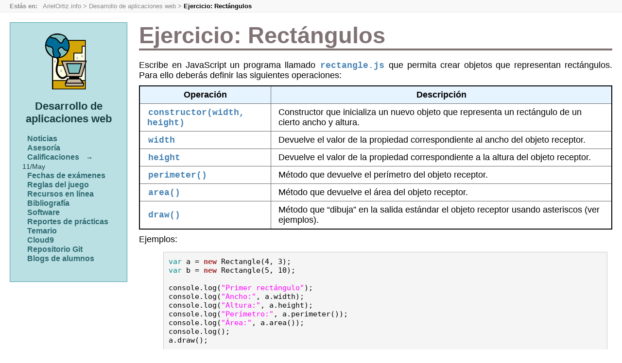

--- FILE ---
content_type: text/html; charset=utf-8
request_url: https://arielortiz.info/apps/s201611/tc2026/actividad_rectangulos/
body_size: 1887
content:

<!DOCTYPE html>

<html lang="es">

<head>
    <meta charset="utf-8" />    
    <meta name="author" content="Ariel Ortiz" />               
    <link title="Curso de ArielOrtiz.info" rel="stylesheet" href="/s201611/general.css"/>
    <link rel="stylesheet" href="/s201611/code.css"/>
    <link rel="stylesheet" href="/s201611/tc2026/materia.css"/>
    <title>Ejercicio: Rectángulos</title>    
</head>

<body>

    <div id="migajas">
        <strong>Estás en: &nbsp;</strong>
        <a href="/apps/s201611/">ArielOrtiz.info</a> &gt;
        <a href="/apps/s201611/tc2026/noticias/">Desarrollo de aplicaciones web</a> &gt;
        <em>Ejercicio: Rectángulos</em>
               
    </div>

    
<div id="menu">
    <img class="liga_invisible" src="/s201611/tc2026/logo.png" alt="" width="120" height="120" style="margin: 0px 20%;" />    
    <h1>Desarrollo de aplicaciones web</h1>
    <ul id="menu_list">
        <li><a href="/apps/s201611/tc2026/noticias/">Noticias</a></li>
        <li><a href="/apps/s201611/tc2026/asesoria/">Asesoría</a></li>
        <li><a href="/apps/s201611/tc2026/calificaciones/">Calificaciones</a>         
        <span class="fecha"> &#8594; 11/May</span>
        </li>        
        <li><a href="/apps/s201611/tc2026/calendario/">Fechas de exámenes</a></li>
        <li><a href="/apps/s201611/tc2026/reglas/">Reglas del juego</a></li>        
        <li><a href="/apps/s201611/tc2026/recursos/">Recursos en línea</a></li>        
        <li><a href="/apps/s201611/tc2026/bibliografia/">Bibliografía</a></li>
        <li><a href="/apps/s201611/tc2026/descargas/">Software</a></li>        
        <li><a href="/apps/s201611/tc2026/reportes_practicas/">Reportes de prácticas</a></li>
        <li><a href="https://serviciosva.itesm.mx/PlanesEstudio/Consultas/Materias/ConsultaMaterias.aspx?Form=Consultar_Materias_AnaliticoEsp&amp;ClaveMateria=TC2026">Temario</a></li>
        <li><a href="https://c9.io/">Cloud9</a></li>
        <li><a href="https://bitbucket.org/ariel-ortiz/201611-tc2026.1/">Repositorio Git</a></li>
        <li><a href="/apps/s201611/tc2026/blogs/">Blogs de alumnos</a></li>        
    </ul>
</div>       

    <div id="cuerpo">    

    
    
    <h1>Ejercicio: Rectángulos</h1>
        
    <p>
        Escribe en JavaScript un programa llamado <code>rectangle.js</code> que permita crear objetos que representan rectángulos. Para ello deberás definir las siguientes operaciones:     
    </p>
            
    <table>
    
        <col style="width: 270px" />
        <col />
    
        <tr>
            <th>
                Operación
            </th>
            <th>
                Descripción
            </th>
        </tr>
        <tr>
            <td>
                <code>constructor(width, height)</code>
            </td>
            <td>
                Constructor que inicializa un nuevo objeto que representa un rectángulo de un cierto ancho y altura.
            </td>    
        </tr>
        <tr>
            <td>
                <code>width</code>
            </td>
            <td>
                Devuelve el valor de la propiedad correspondiente al ancho del objeto receptor.
            </td>    
        </tr>
        <tr>
            <td>
                <code>height</code>
            </td>
            <td>
                Devuelve el valor de la propiedad correspondiente a la altura del objeto receptor.
            </td>    
        </tr>
        <tr>
            <td>
                <code>perimeter()</code>
            </td>
            <td>
                Método que devuelve el perímetro del objeto receptor.
            </td>    
        </tr>
        <tr>
            <td>
                <code>area()</code>
            </td>
            <td>
                Método que devuelve el área del objeto receptor.
            </td>    
        </tr>
        <tr>
            <td>
                <code>draw()</code>
            </td>
            <td>
                Método que “dibuja” en la salida estándar el objeto receptor usando asteriscos (ver ejemplos).
            </td>    
        </tr>
    </table>
            
            <p>
                 Ejemplos:
            </p>
            
<pre>
<span class="Identifier">var</span> a = <span class="Statement">new</span> Rectangle(4, 3);
<span class="Identifier">var</span> b = <span class="Statement">new</span> Rectangle(5, 10);

console.log(<span class="Constant">&quot;Primer rectángulo&quot;</span>);
console.log(<span class="Constant">&quot;Ancho:&quot;</span>, a.width);
console.log(<span class="Constant">&quot;Altura:&quot;</span>, a.height);
console.log(<span class="Constant">&quot;Perímetro:&quot;</span>, a.perimeter());
console.log(<span class="Constant">&quot;Área:&quot;</span>, a.area());
console.log();
a.draw();

console.log(<span class="Constant">&quot;Segundo rectángulo&quot;</span>);
console.log(<span class="Constant">&quot;Ancho:&quot;</span>, b.width);
console.log(<span class="Constant">&quot;Altura:&quot;</span>, b.height);
console.log(<span class="Constant">&quot;Perímetro:&quot;</span>, b.perimeter());
console.log(<span class="Constant">&quot;Área:&quot;</span>, b.area());
console.log();
b.draw();
</pre>

            
    <p>
        Al ejecutar el código de arriba se debe producir la siguiente salida: 
    </p>
            
<pre>Primer rectángulo
Ancho: 4
Altura: 3
Perímetro: 14
Área: 12

* * * * 
* * * * 
* * * * 

Segundo rectángulo
Ancho: 5
Altura: 10
Perímetro: 30
Área: 50

* * * * * 
* * * * * 
* * * * * 
* * * * * 
* * * * * 
* * * * * 
* * * * * 
* * * * * 
* * * * * 
* * * * * 
</pre>                                                            
        

    
    </div>
    
    <footer>    
        &#169; 1996-2016 
        
            por Ariel Ortiz Ramírez
        
        (<a href="mailto:ariel.ortiz@itesm.mx">ariel.ortiz@itesm.mx</a>) 
        <br/>
                       
               
            Desarrollado en 
        
        <a href="http://www.djangoproject.com/">Django</a>
        |
        
        
        Licencia de        
         
        <a rel="license" 
            href="http://creativecommons.org/licenses/by-nc/3.0/deed.es_MX">
        Creative Commons</a> 
        |
        
                 
        <a href="http://validator.w3.org/check?uri=referer">HTML5</a>
        
        válido
         
        |
        
                 
        <a href="http://jigsaw.w3.org/css-validator/check/referer">CSS</a>
        
        válido
         

    </footer>    
    
</body>
</html>


--- FILE ---
content_type: text/css
request_url: https://arielortiz.info/s201611/general.css
body_size: 1887
content:

body {
    color: #000000;
    background-color: #FFFFFF;
    font-family: 'Ubuntu', 'Calibri', sans-serif;
    margin: 0px 0px 0px 0px;
    font-size: large;
}

#cuerpo h1 {
    color: #807375;
    font-size: 260%;
    border-bottom: 4px solid #807375;
    margin: 10px 0px 20px 0px;
    padding: 0px;
}

#cuerpo h2 {
    color: #fff;
    background-color: #778899;
    font-size: 130%;
    padding: 4px 10px;
    margin: 30px 0px 15px 0px;
}

#cuerpo h3 {
    margin-bottom: 7px;
}

#cuerpo h4 {
    margin: 7px 0px 14px 0px;
}

#cuerpo p {
    margin: 5px 0px 10px 0px;
    text-align: justify;
}

table {
    background-color: WhiteSmoke;
    margin: 10px auto 10px auto;
    border: 2px solid Black;
    border-collapse: collapse;
}

td, th {
    background-color: White;
    padding: 7px 15px;
    border: 1px solid DimGray;
}

th {
    background-color: #E6F4FF;
}

table.noticias {
    margin: 0px;
    width: 100%;
    border-collapse: collapse;
    border: 0px;

}

td.noticias, th.noticias {
    padding: 10px;
    border: 1px solid white;
}

th.noticias {
    width: 120px;
    font-weight: normal;
}

#cuerpo .par {
    background-color: #F5F5F5;
}

#cuerpo .impar {
    background-color: #E4E7F1;
}

#cuerpo ul {
    list-style-type: square;
    margin: 0px 20px;
    padding-left: 30px;
}

#cuerpo ul ul {
    list-style-type: disc;
    margin: 10px 10px;
    padding-left: 30px;
}

#cuerpo code {
    /* background-color: AliceBlue;*/
    font-family: "Courier", monospace;
    color: SteelBlue;
    font-size: 100%;
    font-weight: bold;
    /* border-style: solid; */
    /* border-width: 1px; */
    /* border-color: Lavender; */
    padding: 0px 2px;
}


#cuerpo li {
    margin-bottom: 10px;
}

#cuerpo dd {
    margin-bottom: 15px;
}

#cuerpo ol li {
    margin-bottom: 20px;
}

#cuerpo pre {
    /* font-family: "Courier", monospace; */
    border: 1px solid #cccccc;
    padding: 10px;
    background-color: #f5f5f5;
    font-size: 105%;
    margin-left: 50px;
    margin-right: 10px;
}

#cuerpo a:link {
    color: #0033CC;
}

#cuerpo a:visited {
    color: #737680;
}

#cuerpo a:hover {
    color: #FFFFFF;
    background-color: #003388;
    text-decoration: none;
}


footer {
    color: #884444;
    border-top: 1px solid #E0E0E0;
    text-align: center;
    padding: 10px;
    line-height: 20px;
    font-size: 80%;
    clear: left;
}

footer a:link, footer a:visited {
    color: #E07000;
    text-decoration: none;
}

footer a:hover {
    color: white;
    background-color: #E07000;
}

#cuerpo {
    margin: 20px 20px 20px 286px;
}

.hspace {
    margin-right: 20px;
}

.derecha {
    text-align: right;
}

.centro {
    text-align: center;
}

.centro_img {
    margin-left: auto;
    margin-right: auto;
    display: block;
}

.indenta {
    padding-left: 40px;
}

.asesoria {
    background-color: #FFF5E6;
}

.materia {
    background-color: #ebffeb;
}

.comida {
    background-color: #f2f2f2;
}

.junta {
    background-color: #edfdff;
}

.recuadro {
    background-color: #FFFFFF;
    padding: 0px;
    border: 1px solid #807A73;
    margin: 0px 30px 20px 30px;
}

.recuadro_titulo {
    color: #000000;
    background-color: #E6F4FF;
    font-size: 120%;
    padding: 10px 15px;
    font-weight: bold;
    border-bottom: 1px dotted #999999;
}

.recuadro_interno {
    margin: 20px;
}

.mayuscula {
    text-transform: uppercase;
}

.software, .documento {
    background-repeat: no-repeat;
    padding-left: 52px;
}

.software {
    background-image: url('/s200813/img/software.png');
}

.documento {
    background-image: url('/s200813/img/documento.png');
}

.borde {
    border: 1px solid #000000;
    margin-right: 10px;
}

.liga_invisible {
    border: 0px;
}

.letras {
    list-style-type: lower-alpha;
}

.resalta {
    background-color: #ccccff;
    color: #330066;
    font-weight: bold;
}

.resalta2 {
    color: Green;
    font-size: 110%;
    font-weight: bold;
}

.tacha {
    text-decoration: line-through;
}

.comentario {
    font-style: italic;
    font-weight: bold;
    color: #006699;
}

.superindice {
    text-decoration: underline;
    font-size: xx-small;
    vertical-align: top;
}

.titulo_libro {
    font-size: 120%;
    font-weight: bold;
    font-style: italic;
    color: #006699;
}

.fecha {
    font-weight: normal;
    font-size: 85%;
}

.mono {
    font-family: monospace;
}

#cuerpo .cuadro {
    border-top: 1px dotted #a1ab7b;
    border-left: 1px dotted #a1ab7b;
    border-bottom: 2px solid #a1ab7b;
    border-right: 2px solid #a1ab7b;
    padding: 5px 30px;
    background-color: #f0fac8;
    margin-left: 50px;
    margin-right: 50px;
}

#menu {
    width: 200px;
    padding: 20px;
    /* font-size: 100%;*/
    font-weight: bold;
    float: left;
    margin: 20px;
}

#menu h1 {
    font-size: 120%;
    text-align: center;
}

#menu li {
    list-style-type: none;
    font-size: 90%;
    margin-left: -35px;
}

#migajas {
    background-color: #f8f8f8;
    border-top: 1px solid #f8f8f8;
    border-bottom: 1px solid #eeeeee;
    padding: 5px 20px;
    font-size: 70%;
    color: #888888;
}

#migajas a:link, #migajas a:visited {
    text-decoration: none;
    color: #888888;
}

#migajas a:hover {
    color: #000000;
    text-decoration: underline;
}

#migajas em {
    font-style: normal;
    font-weight: bold;
    color: #000000;
}

#cuerpo p.derecha {
    text-align: right;
}

#cuerpo .ref {
    font-weight: bold;
    font-size: 80%;
    color: #54545d;
}

#cuerpo blockquote {
    color: #006400;
    background-color: #F5F5DC;
    font-size: 90%;
    padding: 15px 40px;
    /* font-family: Serif;*/
    border: 1px dotted #B8860B;
}

#horario {
    font-size: 90%;
}

#horario td {
    width: 18%;
}

.romanos_chicos {
    list-style-type: lower-roman;
}

.romanos_grandes {
    list-style-type: upper-roman;
}

.comment {
    font-style: oblique;
    color: 	RoyalBlue;
    font-size: 80%;
    font-family: sans-serif;
}

#menu_list a, #menu a {
    padding: 0px 10px;
}

.abax {
    background-color: Cornsilk;
    border-top: 2px solid DarkSlateGray;
    border-bottom: 2px solid DarkSlateGray;
    border-left: 30px solid DarkSlateGray;
    border-right: 30px solid DarkSlateGray;
    padding: 10px 40px;
    margin: 20px;
    border-radius: 30px;
}

.abax h3 {
    color: DarkSlateGray;
    padding-bottom: 20px;
    font-size: 140%;
}

.abax p {
    padding-bottom: 10px;
}

table.calif {
    margin: 0px 0px;
    border: 1px solid LightSteelBlue;
    color: SlateGray;
}

.calif td, .calif th {
    padding: 4px 7px;
    border: 1px solid LightSteelBlue;
}


.calif th {
    /*background-color: SteelBlue;*/
    background-color: LightSteelBlue ;
    /*color: Snow;*/
    color: Black;
    text-align: left;
    border: 1px solid LightSlateGray;
}

.subtitulo {
    background-color: AliceBlue;
    color: DarkSlateBlue;    
    font-weight: bold;
}

.observacion {
    color: /*Tomato;*/ CornflowerBlue;
    background-color: GhostWhite;
    font-style: oblique;
    width: 60%;
}

.peque {
    font-size: 80%;
}

.semana_i {
    background-color: HoneyDew;
}

.examen {    
    background-color: PapayaWhip;    
}

--- FILE ---
content_type: text/css
request_url: https://arielortiz.info/s201611/code.css
body_size: 179
content:
.Special { color: #6a5acd; }
.Statement { color: #a52a2a; font-weight: bold; }
.Identifier { color: #008b8b; }
.Constant { color: #ff00ff; }
.Comment { color: #0000ff; font-style: italic; }
.lnr { color: #a52a2a; }
.Title { color: #ff00ff; font-weight: bold; }
.PreProc { color: #a020f0; }
.Type { color: #2e8b57; font-weight: bold; }


--- FILE ---
content_type: text/css
request_url: https://arielortiz.info/s201611/tc2026/materia.css
body_size: 197
content:
#menu {
    color: #1A3D42;
    background-color: #bbe0e3;
    border: 1px solid #439EA8;
}

#menu_list a:link, #menu a:visited {
    color: #2D6A71;
    text-decoration: none;
}

#menu_list a:hover {
    color: white;
    background-color: #1A3D42;
}

.input {
    color: blue;
    font-weight: bold;
}
